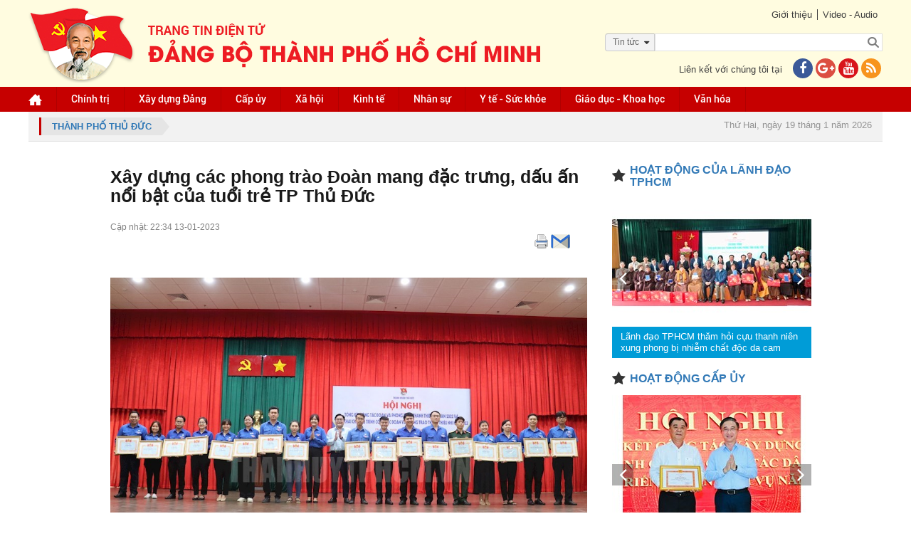

--- FILE ---
content_type: text/html; charset=utf-8
request_url: https://accounts.google.com/o/oauth2/postmessageRelay?parent=https%3A%2F%2Fwww.hcmcpv.org.vn&jsh=m%3B%2F_%2Fscs%2Fabc-static%2F_%2Fjs%2Fk%3Dgapi.lb.en.2kN9-TZiXrM.O%2Fd%3D1%2Frs%3DAHpOoo_B4hu0FeWRuWHfxnZ3V0WubwN7Qw%2Fm%3D__features__
body_size: 162
content:
<!DOCTYPE html><html><head><title></title><meta http-equiv="content-type" content="text/html; charset=utf-8"><meta http-equiv="X-UA-Compatible" content="IE=edge"><meta name="viewport" content="width=device-width, initial-scale=1, minimum-scale=1, maximum-scale=1, user-scalable=0"><script src='https://ssl.gstatic.com/accounts/o/2580342461-postmessagerelay.js' nonce="39KIOquXmrjOpN9IDC7BCQ"></script></head><body><script type="text/javascript" src="https://apis.google.com/js/rpc:shindig_random.js?onload=init" nonce="39KIOquXmrjOpN9IDC7BCQ"></script></body></html>